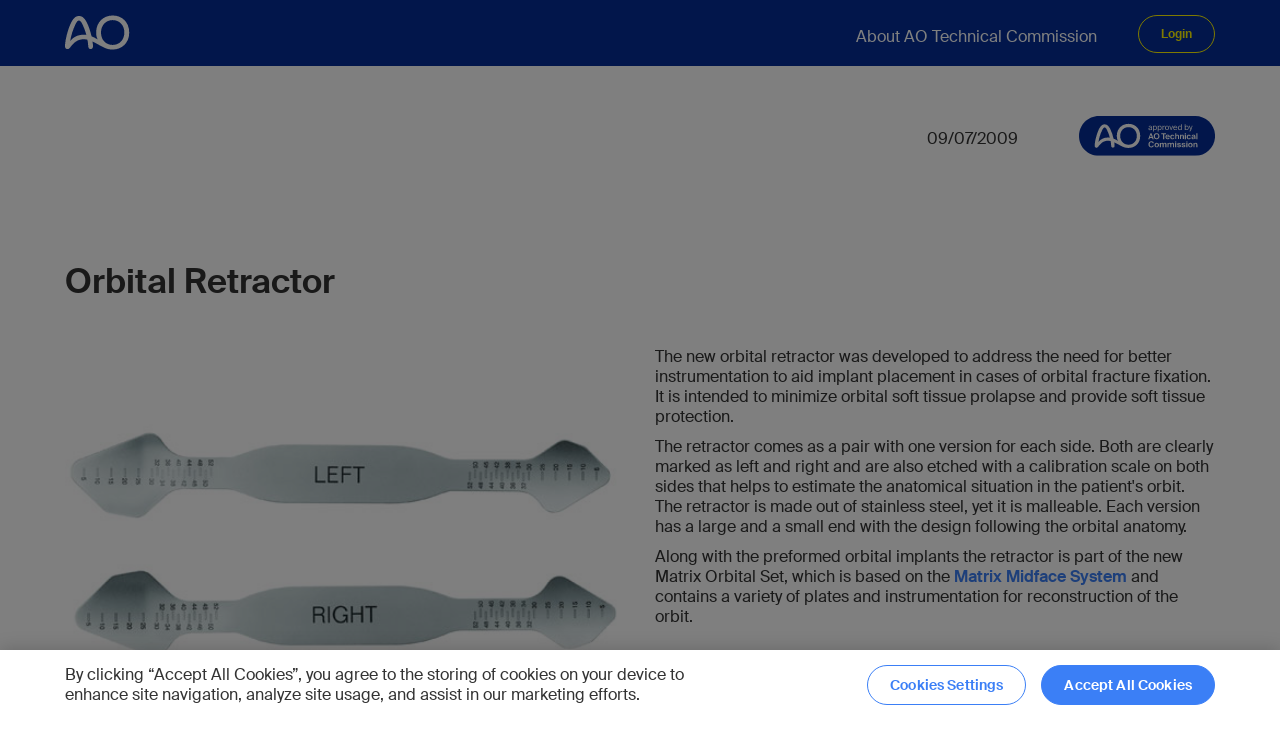

--- FILE ---
content_type: text/html; charset=utf-8
request_url: https://www.aofoundation.org/approved/ApprovedSolutionsFolder/2009/orbital-retractor
body_size: 18499
content:



<!DOCTYPE html>
<!--[if lt IE 7]>      <html class="no-js lt-ie9 lt-ie8 lt-ie7"> <![endif]-->
<!--[if IE 7]>         <html class="no-js lt-ie9 lt-ie8"> <![endif]-->
<!--[if IE 8]>         <html class="no-js lt-ie9"> <![endif]-->
<!--[if gt IE 8]><!-->
<html class="no-js" lang="en">
<!--<![endif]-->
<head>
<link href="https://media.aofoundation.org/aona/-/media/base-themes/core-libraries/styles/optimized-min.css?rev=48c0ea15e1ff402fb730f847fa4b8107&t=20211008T131944Z&hash=71D48F12988BD6B360EF41A6DB78ACC6" rel="stylesheet"><link href="https://media.aofoundation.org/aona/-/media/base-themes/main-theme/styles/optimized-min.css?rev=74dc725b43f3467294a6e7bce957b989&t=20220419T085323Z&hash=F118DB192BFC9A01083576A40D9437E1" rel="stylesheet"><link href="https://media.aofoundation.org/aona/-/media/themes/aocd/bootstrapgrid/styles/pre-optimized-min.css?rev=079bbc1acbc34ba6ae95173c8b709fe8&t=20220413T071610Z&hash=A6BF922B51BA9D746F808421E5DE7578" rel="stylesheet"><link href="https://media.aofoundation.org/aona/-/media/themes/aocd/clinicaldivision/styles/pre-optimized-min.css?rev=5d86bc5c3eac451f920e61d782e1ab9a&t=20251127T103318Z&hash=715E78F8EA1712279A7414CBAF171194" rel="stylesheet">

    
    



<title>Orbital Retractor</title>

<script type="text/javascript">
// Define dataLayer and the gtag function.
window.dataLayer = window.dataLayer || [];
function gtag(){dataLayer.push(arguments);}

// Set default consent to 'denied' as a placeholder
// Determine actual values based on your own requirements
gtag('consent', 'default', {
  'ad_storage': 'denied',
  'ad_user_data': 'denied',
  'ad_personalization': 'denied',
  'analytics_storage': 'denied',
  'wait_for_update': 1000
});
</script>
<!-- Google Tag Manager -->

<script>(function(w,d,s,l,i){w[l]=w[l]||[];w[l].push(

{'gtm.start': new Date().getTime(),event:'gtm.js'}
);var f=d.getElementsByTagName(s)[0],

j=d.createElement(s),dl=l!='dataLayer'?'&l='+l:'';j.async=true;j.src=

'https://www.googletagmanager.com/gtm.js?id='+i+dl;f.parentNode.insertBefore(j,f);

})(window,document,'script','dataLayer','GTM-M3MCMCM');</script>

<!-- End Google Tag Manager -->

<link rel="stylesheet" href="https://fonts.googleapis.com/css?family=Open+Sans:300,400,600,700%7CDroid+Serif:400,700" media="all">







<script type="text/javascript">
document.addEventListener("DOMContentLoaded", function(event) {
const attributeValue = 'noreferrer'; // Replace with your desired value
const anchortags = document.querySelectorAll(`a[rel*="${attributeValue}"]`);

anchortags.forEach(function(tag) {
	var hrefValue = tag.href;
	var relValue = tag.rel;
		
	if(hrefValue.toLowerCase().indexOf("aofoundation.org")>-1 && relValue) {
		relValue = relValue.replace('noreferrer','');
		if(relValue)
		  relValue = relValue.trim();
		tag.rel = relValue;
		
	}
    
});
});
</script>

<!-- CookiePro Cookies Consent Notice start for aofoundation.org -->

<script src="https://cookie-cdn.cookiepro.com/scripttemplates/otSDKStub.js" data-document-language="true" type="text/javascript" charset="UTF-8" data-domain-script="37c72042-2a92-44ca-817f-e622f119d3c5" ></script>                                                                                                                                                                                                                             
<script type="text/javascript">
function OptanonWrapper() {
   // callback onLoad and onConsent change
   window.dataLayer = window.dataLayer || [];
   window.dataLayer.push({
      event: 'OneTrustGroupsUpdated',
   });  
}
</script>

<script type="text/plain" class="optanon-category-C0002">
    
	// Function to set a cookie
	function setCookie(name, value, days) {
		const d = new Date();
		d.setTime(d.getTime() + (days*24*60*60*1000));
		const expires = "expires="+ d.toUTCString();
		document.cookie = name + "=" + value + ";" + expires + ";path=/";
	}
 
	// Function to get a cookie by name
	function getCookie(name) {
		const cname = name + "=";
		const decodedCookie = decodeURIComponent(document.cookie);
		const ca = decodedCookie.split(';');
		for(let i = 0; i < ca.length; i++) {
			let c = ca[i];
			while (c.charAt(0) === ' ') {
				c = c.substring(1);
			}
			if (c.indexOf(cname) === 0) {
				return c.substring(cname.length, c.length);
			}
		}
		return "";
	}
	
		var virtualFolder = document.querySelectorAll('.component.homepage-logo.col-12>.component-content>a')[0].getAttribute("href");
		var virtualFolderCookie = getCookie("SC_VIRTUAL_FOLDER");

		if(document.cookie.indexOf('SC_TRACKING_CONSENT') == -1 || document.cookie.indexOf('SC_VIRTUAL_FOLDER') == -1 || (virtualFolderCookie!=virtualFolder))
		{
			var siteName = "";

			if(virtualFolder.length<=3)
			{
				virtualFolder = "";
			}

			setCookie('SC_ANALYTICS_GLOBAL_COOKIE',"",-1);
			setCookie('SC_TRACKING_CONSENT',"",-1);		
			setCookie('SC_VIRTUAL_FOLDER',virtualFolder,365);

            fetch(`${virtualFolder}/api/trackingconsent/giveconsent`)
			.then(response => {
			if (response.ok && virtualFolder == '/trauma') {
				window.location.reload();
			}
		        });			
		}
	
	
</script>

<!-- CookiePro Cookies Consent Notice end for aofoundation.org -->

    <meta name="viewport" content="width=device-width, initial-scale=1" />


<meta name="robots" content="index, follow" />

<link rel="canonical" href="https://www.aofoundation.org/approved/approvedsolutionsfolder/2009/orbital-retractor" />
    <link href="/approved/-/media/project/aocd/shared/logos/ao_favicon_small.ico?rev=e61d0bccbdb44b04bf7fe4bfa44eafec" rel="shortcut icon" />








<meta property="twitter:title"  content="Orbital Retractor"><meta property="twitter:card"  content="summary_large_image">



<meta property="og:description"  content="The new orbital retractor was developed to address the need for better instrumentation to aid implant placement in cases of orbital fracture fixation. It is intended to minimize orbital soft tissue prolapse and provide soft tissue protection.   The retractor comes as a pair with one version for each side. Both are clearly marked as left and right and are also etched with a calibration scale on both sides that helps to estimate the anatomical situation in the patient's orbit. The retractor is made out of stainless steel, yet it is malleable. Each version has a large and a small end with the design following the orbital anatomy.   Along with the preformed orbital implants the retractor is part of the new Matrix Orbital Set, which is based on the  Matrix Midface System and contains a variety of plates and instrumentation for reconstruction of the orbit."><meta property="og:image"  content="https://www.aofoundation.org/approved/-/media/project/aocd/migrated-images/aoas/_img/inn/aps/2009/thumb/orbitalretractor_th.jpg?rev=ebf61de1704b47d98c5484d5e365fff7"><meta property="og:title"  content="Orbital Retractor"><meta property="og:url"  content="https://www.aofoundation.org/approved/approvedsolutionsfolder/2009/orbital-retractor">
</head>
<body class="default-device bodyclass">
    



<!-- Google Tag Manager (noscript) -->

<noscript><iframe src="https://www.googletagmanager.com/ns.html?id=GTM-M3MCMCM"

height="0" width="0" style="display:none;visibility:hidden"></iframe></noscript>

<!-- End Google Tag Manager (noscript) -->




    
<!-- #wrapper -->
<div id="wrapper">
    <!-- #header -->
    <header>
        <div id="header" class="">
            


<div class="component container blue-background col-12">

  <div class="component-content" data-label="" data-button-label="">



<div class="component row-splitter">
        <div class="">
            <div >
                
<div class="row component column-splitter">
        <div class="col-2">
            
<div class="component homepage-logo col-12">
  <div class="component-content">

    <a href='/approved' title='Orbital Retractor'><img src="https://media.aofoundation.org/approved/-/media/project/aocd/shared/logos/ao.svg?iar=0&amp;rev=1fe456acee8e452eb31a761ca3e985d0" alt="AO Foundation logo" data-variantitemid="{B13AFEAA-E2F8-4776-BB42-31C32ED92554}" data-variantfieldname="Image" /></a>

  </div>
</div>

<div class="component image file-type-icon-media-link col-12">
    <div class="component-content">
<img src="https://media.aofoundation.org/approved/-/media/project/aocd/shared/logos/ao_logos_178x68px_190823_01_blue.svg?h=68&amp;iar=0&amp;w=178&amp;rev=f0a8133a1f6a4cb0813d1bcde8cbbcbd" alt="AO Foundation blue logo" width="178" height="68" data-variantitemid="{CD516AD8-D169-458E-8747-516CB9951BA3}" data-variantfieldname="Image" />    </div>
</div>

        </div>
        <div class="col-12 col-xl-9">
            
    <div class="component navigation navigation-title col-12">
        <div class="component-content">
            <nav>

<ul class="clearfix">
        <li class=" level1 item0 odd first last rel-level1">
<div class="navigation-title field-navigationtitle"><a title="About AO Technical Commission" href="/approved/About-AO-Technical-Commission">About AO Technical Commission</a></div>        </li>
</ul>
            </nav>
        </div>
    </div>

        </div>
        <div class="col-12">
            
<div class="component login-link col-12">
  <div class="component-content">
<form action="/identity/externallogin?authenticationType=AOPingFederate&amp;ReturnUrl=%2fidentity%2fexternallogincallback%3fReturnUrl%3d%252fapproved%252fApprovedSolutionsFolder%252f2009%252forbital-retractor%26sc_site%3daoapproved%26authenticationSource%3dDefault&amp;sc_site=aoapproved" method="post">      <button type="submit">Login</button>
</form>  </div>
</div>
        </div>
</div>
            </div>
        </div>
        <div class="">
            <div >
                <div>
    <script type="module" src="https://static.cloud.coveo.com/atomic/v2/atomic.esm.js"></script>
    <script type="module" src="/js/main.js"></script>
    <atomic-search-interface id="standaloneSearchBox">
      <atomic-search-box class="search-box" redirection-url="/approved/search-results#sortCriteria=@solutiondate descending" data-search-page-id="ffc5a059-1d4c-4a41-83ae-d6dbd2e56bfc">
        <atomic-search-box-query-suggestions max-without-query="5" max-with-query="5"></atomic-search-box-query-suggestions>
      </atomic-search-box>
    </atomic-search-interface>
</div>

<style>
  :root {
    /* Primary colors */
    --atomic-primary: #1372ec;
    --atomic-primary-light: #399ffe;
    --atomic-primary-dark: #1a50ad;
    --atomic-on-primary: #ffffff;
    --atomic-ring-primary: rgba(19, 114, 236, 0.5);
    /* Neutral colors */
    --atomic-neutral-dark: #626971;
    --atomic-neutral: #e5e8e8;
    --atomic-neutral-light: #f6f7f9;
    /* Semantic colors */
    --atomic-background: #ffffff;
    --atomic-on-background: #282829;
    --atomic-success: #12a244;
    --atomic-error: #ce3f00;
    --atomic-visited: #752e9c;
    /* Custom colors */
    --custom-black: #000000;
    /* Border radius */
    --atomic-border-radius: 4px;
    --atomic-border-radius-md: 8px;
    --atomic-border-radius-lg: 12px;
    --atomic-border-radius-xl: 16px;
    /* Text size */
    --atomic-text-base: 14px;
    --atomic-text-sm: 12px;
    --atomic-text-lg: 16px;
    --atomic-text-xl: 18px;
    --atomic-text-2xl: 24px;
    --atomic-line-height-ratio: 1.5;
    /* Layout */
    /* --atomic-layout-spacing-x: 1.5rem;
        --atomic-layout-spacing-y: 1rem; */
    /* Fonts */
    --atomic-font-family-primary: 'Suisse Intl',sans-serif;
    --atomic-font-family-secondary: "Lato", "Helvetica Neue", Helvetica, Arial, sans-serif, sans-serif;
    --atomic-font-bold: 700;
  }

  /* Searchbox */
  #coveo-atomic-search-box atomic-search-layout.header-search-layout {
    display: block;
    margin-top: 30px;
  }

  .search-box {
    height: 39px;
    margin-top: 30px;
    padding-left: 20px;
    position: relative;
    left: -6px;
  }

    .search-box::part(wrapper) {
      border-radius: 10px;
      box-shadow: none;
      border-color: var(--atomic-neutral);
    }

    .search-box::part(input) {
      padding: 0 15px 0 15px;
      font-family: Arial,sans-serif;
    }

    .search-box::part(submit-button) {
      width: 52px;
      /* border-top-right-radius: 10px;
      border-bottom-right-radius: 10px;*/
      background: url('https://media.aofoundation.org/-/media/themes/aocd/clinicaldivision/images/icons/icon-search.svg') no-repeat 50% 50% #3b7ff6;
    }

    .search-box::part(submit-icon) {
      display: none;
    }

    .search-box::part(suggestions-wrapper) {
      border-radius: 0;
      border: thin solid #7e8c9a;
    }

    .search-box::part(recent-query-icon) {
      display: none;
    }

    .search-box::part(suggestion-divider) {
      display: none;
    }

    .search-box::part(suggestion) {
      /* padding: 24px 12px;*/
      font-size: 16px;
      font-weight: 700;
      font-family: arial, sans-serif;
      color: var(--custom-black);
      border-top: 1px solid #fafafa;
    }

    .search-box::part(recent-query-text) {
      font-size: 16px;
      font-weight: 700;
      font-family: arial, sans-serif;
      color: var(--custom-black);
    }

  .layout-section[section="main"] {
    padding: 0 15px;
  }

  /*layout-section-status, query-summary, refine-toggle, and atomic-breadbox */
  atomic-search-layout .layout-section[section='status'] {
    display: flex;
    flex-direction: column;
    align-items: flex-start;
  }

  /*@media only screen and (min-width:1024px){
      atomic-search-layout .layout-section[section='status']>* {
        display: none;
    }
  }*/

  atomic-search-layout .layout-section .query-summary {
    margin-bottom: 20px;
    order: 1;
    align-self: flex-start;
  }

  .query-summary::part(container) {
    font-size: 16px;
    line-height: 1.25;
    line-height: 1.5;
    font-weight: 700;
  }

  atomic-search-layout .layout-section .refine-toggle {
    display: inline-block;
    margin-bottom: 40px;
    order: 2;
  }

  atomic-search-layout .layout-section .breadbox {
    margin-bottom: 15px;
  }

  .breadbox {
    width: 100%;
    order: 3;
    padding: 0 0 10px;
    flex-wrap: wrap;
    border-bottom: solid 1px #3b7ff6;
    min-height: 40px;
  }

    .breadbox::part(label) {
      padding: 10px 8px 10px 0;
    }

    .breadbox::part(breadcrumb-button) {
      padding: 8px 12px;
    }
    /*
  .breadbox::part(show-less)::after{
    content: "Show less"
  }*/

    .breadbox::part(show-more) {
      padding: 8px;
    }

    .breadbox::part(show-less) {
      padding: 8px;
    }

    .breadbox::part(breadcrumb-label) {
      margin-right: 8px;
    }

    .breadbox::part(clear) {
      color: #3b7ff6;
      font-weight: 400;
      padding: 8px;
    }

  .refine-toggle::part(button) {
    font-family: var(--atomic-font-family-secondary);
    background-color: #edf0f6;
    border: none;
    font-size: 16px;
    font-weight: 700;
    color: #3b7ff6;
    padding: 12px 70px 12px 30px;
    border-radius: 10px;
    position: relative;
    cursor: pointer;
  }

    .refine-toggle::part(button)::after {
      content: '';
      width: 25px;
      height: 25px;
      position: absolute;
      right: 20px;
      background-image: url(https://media.aofoundation.org/-/media/themes/aocd/clinicaldivision/images/feather_filter.svg);
      background-size: cover;
    }

  /* Facets modal */
  atomic-refine-modal::part(filter-section) {
    display: none;
  }

  atomic-refine-modal::part(header-ruler) {
    display: none;
  }

  atomic-refine-modal::part(body) {
    min-width: 100%;
  }

  atomic-refine-modal::part(header) {
    max-width: none;
  }

  atomic-refine-modal::part(title) {
    display: none;
  }

  atomic-refine-modal::part(close-icon) {
    display: none;
  }

  atomic-refine-modal::part(close-button) {
    position: relative;
  }

    atomic-refine-modal::part(close-button)::after {
      content: "Back";
      background: 0 0;
      border: none;
      color: #3b7ff6;
      font-weight: 700;
      position: relative;
      padding-left: 20px;
    }

    atomic-refine-modal::part(close-button)::before {
      content: "";
      position: absolute;
      left: 3px;
      top: 0;
      bottom: 0;
      margin: auto;
      width: 10px;
      height: 10px;
      border-bottom: 2px solid #3b7ff6;
      border-left: 2px solid #3b7ff6;
      -webkit-transform: rotate(45deg);
      transform: rotate(45deg);
    }
  /* Facets */
  .page-intro-title {
    margin: 5px 0;
    font-weight: 600;
  }

  .coveo-facet-column {
    padding: 0 15px;
  }

  .coveo-facet {
    margin-bottom: 30px !important;
    border-bottom: solid 1px #042d98;
    padding: 0;
    border-radius: 2px;
  }

  @media screen and (min-width:300px) and (max-width:1023px) {
    .coveo-facet {
      border-bottom: solid 1px #042d98;
      padding: 0;
      border-radius: 2px;
      margin-bottom: 0px !important;
    }
  }

  .coveo-facet::part(input-apply-button) {
    margin: 29.5px 0 16px 0;
  }

  .coveo-facet::part(facet) {
    border: 0;
    padding: 0;
  }

  .coveo-facet::part(label-button) {
    font-size: 16px;
    line-height: 1.25;
    font-weight: 700;
    color: #042d98;
    padding: 0 0 20px;
    display: inline-flex;
    width: calc(100% - 15px);
  }

  .coveo-facet::part(clear-button) {
    /*display: inline-flex;
    width: 15px;
    justify-content: flex-end;
    height: 20px;
    padding: 0;*/
    position: relative;
    top: -8px;
    left: -8px;
    font-size: 14px
  }

  /*  .coveo-facet::part(clear-button)::after {
    content: url("data:image/svg+xml,%3Csvg focusable='false' color='%233b7ff6' enable-background='new 0 0 13 13' viewBox='0 0 13 13' xmlns='http://www.w3.org/2000/svg' role='img' aria-label='Clear' class='coveo-facet-header-eraser-svg'%3E%3Ctitle%3EClear%3C/title%3E%3Cg fill='currentColor'%3E%3Cpath d='m7.881 6.501 4.834-4.834c.38-.38.38-1.001 0-1.381s-1.001-.38-1.381 0l-4.834 4.834-4.834-4.835c-.38-.38-1.001-.38-1.381 0s-.38 1.001 0 1.381l4.834 4.834-4.834 4.834c-.38.38-.38 1.001 0 1.381s1.001.38 1.381 0l4.834-4.834 4.834 4.834c.38.38 1.001.38 1.381 0s .38-1.001 0-1.381z'%3E%3C/path%3E%3C/g%3E%3C/svg%3E");
    width: 15px;
  }*/

  .coveo-facet::part(clear-button-icon) {
    /*display: none;*/
    width: 18px;
    height: 10px;
  }

  .coveo-facet::part(values) {
    margin: 0;
    padding-bottom: 23px;
  }

  .coveo-facet::part(search-clear-button) {
    height: 38.4px;
    position: relative;
    top: 22px;
  }

  .coveo-facet::part(search-wrapper), .coveo-facet::part(search-input) {
    height: 38.4px;
    position: relative;
    /*top: 22px;*/
  }

  .coveo-facet::part(search-icon) {
    display: none;
  }

  .coveo-facet::part(search-wrapper) {
    margin-bottom: 12px;
  }

  .coveo-facet::part(value-checkbox-label) {
    padding: 0 20px 0 34px;
    height: 34px;
  }

  /* .coveo-facet::part(label-button-icon) {
    display: none;
  } */

  .coveo-facet::part(value-checkbox) {
    width: 24px;
    height: 24px;
    border: 1px solid #3b7ff6;
    border-radius: 5px;
    left: 0;
  }

    .coveo-facet::part(value-checkbox)::after {
      content: '';
      height: 100%;
      width: 100%;
      background-color: #fff;
      position: absolute;
      border-radius: 4px;
    }

  .coveo-facet::part(value-checkbox-checked)::before {
    content: '';
    background-image: url("data:image/svg+xml;charset=UTF-8,%3csvg xmlns:xlink='http://www.w3.org/1999/xlink' focusable='false' enable-background='new 0 0 11 11' viewBox='0 0 11 11' xmlns='http://www.w3.org/2000/svg' role='img' aria-label='Exclusion' class='coveo-facet-value-checkbox-svg' width='11' height='11' %3e%3ctitle%3eExclusion%3c/title%3e%3cg class='coveo-more-svg' fill='none'%3e%3cpath d='m10.083 4.583h-3.666v-3.666c0-.524-.393-.917-.917-.917s-.917.393-.917.917v3.667h-3.666c-.524-.001-.917.392-.917.916s.393.917.917.917h3.667v3.667c-.001.523.392.916.916.916s.917-.393.917-.917v-3.666h3.667c.523 0 .916-.393.916-.917-.001-.524-.394-.917-.917-.917z' fill='none'%3e%3c/path%3e%3c/g%3e%3cg class='coveo-line-svg' fill='none'%3e%3cpath d='m10 6.5h-9c-.552 0-1-.448-1-1 0-.552.448-1 1-1h9c .552 0 1 .448 1 1 0 .552-.448 1-1 1z' fill='none'%3e%3c/path%3e%3c/g%3e%3cg class='coveo-exclusion-svg' fill='none'%3e%3cpath d='m9.233 7.989-2.489-2.489 2.489-2.489c.356-.356.356-.889 0-1.244-.356-.356-.889-.356-1.244 0l-2.489 2.489-2.489-2.489c-.356-.356-.889-.356-1.244 0-.356.356-.356.889 0 1.244l2.489 2.489-2.489 2.489c-.356.356-.356.889 0 1.244.356.356.889.356 1.244 0l2.489-2.489 2.489 2.489c.356.356.889.356 1.244 0 .356-.355.356-.889 0-1.244z' fill='none'%3e%3c/path%3e%3c/g%3e%3cg class='coveo-hook-svg' fill='%233B7FF6'%3e%3cpath d='m10.252 2.213c-.155-.142-.354-.211-.573-.213-.215.005-.414.091-.561.24l-4.873 4.932-2.39-2.19c-.154-.144-.385-.214-.57-.214-.214.004-.415.09-.563.24-.148.147-.227.343-.222.549.005.207.093.4.249.542l2.905 2.662c.168.154.388.239.618.239h.022.003c.237-.007.457-.101.618-.266l5.362-5.428c.148-.148.228-.344.223-.551s-.093-.399-.248-.542z' fill='%233B7FF6'%3e%3c/path%3e%3c/g%3e%3c/svg%3e");
    background-position: center;
    background-size: contain;
    background-repeat: no-repeat;
    position: absolute;
    z-index: 1;
    width: 20px;
    height: 15px;
    top: 2px;
  }

  .coveo-facet::part(value-label) {
    font-size: 16px;
    line-height: 1.25;
    color: #000;
  }

  .coveo-facet::part(value-count) {
    font-size: 14px;
    line-height: 1.25;
    color: #313a45;
    margin-left: auto;
    margin-right: 5px;
    opacity: 0.5;
  }

  .coveo-facet::part(show-more), .coveo-facet::part(show-less) {
    justify-content: center;
    align-items: center;
    height: 30px;
    margin: 6.5px 0 16px;
    width: 100%;
    background: #f7f8f9;
  }

  /* .coveo-facet::part(show-more)::after {
    content: url("data:image/svg+xml,%3Csvg color='%233b7ff6' focusable='false' enable-background='new 0 0 10 6' viewBox='0 0 10 6' xmlns='http://www.w3.org/2000/svg' role='img' aria-label='Arrow Down' class='coveo-facet-more-icon-svg'%3E%3Ctitle%3EArrow Down%3C/title%3E%3Cg fill='currentColor'%3E%3Cpath d='m5 5.932c-.222 0-.443-.084-.612-.253l-4.134-4.134c-.338-.338-.338-.886 0-1.224s.886-.338 1.224 0l3.522 3.521 3.523-3.521c.336-.338.886-.338 1.224 0s .337.886-.001 1.224l-4.135 4.134c-.168.169-.39.253-.611.253z'%3E%3C/path%3E%3C/g%3E%3C/svg%3E");
    width: 10px;
  } */

  /* .coveo-facet::part(show-less)::after {
    content: url("data:image/svg+xml,%3Csvg color='%233b7ff6' focusable='false' enable-background='new 0 0 10 6' viewBox='0 0 10 6' xmlns='http://www.w3.org/2000/svg' role='img' aria-label='Arrow Up' class='coveo-facet-less-icon-svg'%3E%3Ctitle%3EArrow Up%3C/title%3E%3Cg fill='currentColor'%3E%3Cpath d='m5 .068c.222 0 .443.084.612.253l4.134 4.134c.338.338.338.886 0 1.224s-.886.338-1.224 0l-3.522-3.521-3.523 3.521c-.336.338-.886.338-1.224 0s-.337-.886.001-1.224l4.134-4.134c.168-.169.39-.253.612-.253z'%3E%3C/path%3E%3C/g%3E%3C/svg%3E");
    width: 10px;
  }*/

  /* .coveo-facet::part(show-more-less-icon) {
    display: none;
  }*/

  .coveo-timeframe-facet::part(value-label) {
    font-size: 14px !important;
  }

  /* Results */
  .result-list::part(result-list) {
    display: flex;
  }

    .result-list::part(result-list)::after {
      display: block;
      position: relative;
      top: 15px;
      content: '';
      height: 1px;
      background-color: var(--atomic-neutral);
    }

  atomic-result-link a:visited, atomic-result-link a:active {
    color: #042d98 !important;
    outline: 0;
    text-decoration: none;
  }

  /* Pagination */
  atomic-layout-section[section='pagination'] {
    margin: 100px 0 20px;
    float: right;
  }

  atomic-icon {
    width: 2.5rem !important;
    display: inline-block;
    fill: currentColor;
    aspect-ratio: 1 / 1;
    height: auto;
  }

  .pager::part(previous-button), .pager::part(next-button) {
    background-color: transparent;
    border: none;
    outline: none;
  }

  .pager::part(page-button) {
    margin: 0px 6px;
    color: #3b7ff6;
    font-size: 14px;
    font-weight: 700;
    cursor: pointer;
    border: none;
    outline: none;
  }

    .pager::part(active-page-button), .pager::part(page-button):hover {
      text-decoration: underline;
    }

  .pager::part(previous-button-icon) {
    Width: 2.5rem;
  }

  .pager::part(next-button-icon) {
    Width: 2.5rem;
  }
  @media only screen and (min-width:1024px) {
    atomic-refine-modal {
      display: none;
    }
  }

  atomic-refine-modal::part(container) {
    top: 135px;
  }
  @media only screen and (max-width:1024px) {
    .sort-by_web {
      display: none;
    }
  }
  atomic-refine-modal::part(select-wrapper) {
    top: -10px;
    display: none;
  }
  atomic-refine-modal::part(section-title section-sort-title) {
    display: none;
  }
</style>
<script>
  document.addEventListener("DOMContentLoaded", function () {
    setTimeout(() => {
      const currentURL = window.location.href;
      if (currentURL.includes('/approved/search-results')) {
        const atomicRefineModal = document.querySelector('atomic-refine-modal');
        const sortBy = atomicRefineModal?.shadowRoot.querySelector('[part="select-wrapper"]');
        const sortByText = atomicRefineModal?.shadowRoot.querySelector('[part="section-title section-sort-title"]');
        sortBy.setAttribute('style', 'display:block !important');
        sortByText.setAttribute('style', 'display:block !important');
      }
    }, 2000);
  });
</script>
            </div>
        </div>
</div>  </div>
</div>

        </div>
    </header>
    <!-- /#header -->
    <!-- #content -->
    <main>
        <div id="content" class="">
            


<div class="component container col-12" id="back-to-search">

  <div class="component-content" data-label="" data-button-label="">


<div class="component container clean-background col-12">

  <div class="component-content" data-label="" data-button-label="">



<div class="component row-splitter">
        <div class="">
            <div >
                
<div class="component plain-html col-6 col-lg-4">
    <div class="component-content">
<div class="component link-button back-to-search ">
												<div class="component-content">
													<div class="field-link">
														<a href="/#">Back to search</a>
													</div>
												</div>
											</div>    </div>
</div>
<div class="component publication-date-component col-6 col-lg-4 offset-lg-2">
  <div class="component-content">
  </div>
<div class="publication-date" data-set='09/07/2009 00:00'></div></div>
<div class="component image-from-list col-6 col-lg-2">
    <div class="component-content">
        <img src="https://media.aofoundation.org/approved/-/media/project/aocd/migrated-images/aoas/logos/ao_tc_approved_stamp_blue_rgb.svg?rev=e4a7a0101e3a485e92c4bea5894396c9" alt="Approved by AO Technical Commission">

    </div>
</div>
            </div>
        </div>
</div>  </div>
</div>
  </div>
</div>



<div class="component container clean-background col-12" id="approved-solutions-content">

  <div class="component-content" data-label="" data-button-label="">


<div class="component container col-12">

  <div class="component-content" data-label="" data-button-label="">



<div class="component title">
    <div class="component-content">
<h2 class="approved-solutions-title field-title">Orbital Retractor</h2>    </div>
</div>
<div class="component container clean-background col-12">

  <div class="component-content" data-label="" data-button-label="">



<div class="component row-splitter">
        <div class="">
            <div >
                
<div class="component container col-12 col-sm-12 col-md-6">

  <div class="component-content" data-label="" data-button-label="">



<div class="component image file-type-icon-media-link col-12 col-sm-12 col-md-12">
    <div class="component-content">
<img src="https://media.aofoundation.org/approved/-/media/project/aocd/migrated-images/aoas/_img/inn/aps/2009/slides/orbitalretractor_2.jpg?h=384&amp;iar=0&amp;w=512&amp;rev=f854170ea7ed4b61bb7cc877cc8f5545" alt="" width="512" height="384" title="OrbitalRetractor_2" data-variantitemid="{E49FF7BC-3835-4E66-82D5-57AFEC870271}" data-variantfieldname="Image" />    </div>
</div>
  </div>
</div>



    <div class="component rich-text col-12 col-sm-12 col-md-6">
        <div class="component-content">
<p>The new orbital retractor was developed to address the need for better instrumentation to aid implant placement in cases of orbital fracture fixation. It is intended to minimize orbital soft tissue prolapse and provide soft tissue protection.</p>
<p>The retractor comes as a pair with one version for each side. Both are clearly marked as left and right and are also etched with a calibration scale on both sides that helps to estimate the anatomical situation in the patient's orbit. The retractor is made out of stainless steel, yet it is malleable. Each version has a large and a small end with the design following the orbital anatomy.</p>
<p>Along with the preformed orbital implants the retractor is part of the new Matrix Orbital Set, which is based on the <a href="/approved/approvedsolutionsfolder/2008/matrix-midface-system" target="_blank"> Matrix Midface System</a>&nbsp;and contains a variety of plates and instrumentation for reconstruction of the orbit.</p>        </div>
    </div>

            </div>
        </div>
</div>  </div>
</div>




<div class="component col-12 tabs-component" class="component tabs-with-placeholder-component">
    <div class="nav-wrapper">
        <span class="nav-prev-btn">Prev</span>
        <ul class="nav-container">
                <li class="nav-item">Details</li>
                <li class="nav-item">Clinical Cases</li>
                <li class="nav-item">Disclaimer</li>
        </ul>
        <span class="nav-next-btn">Next</span>
    </div>

    <div class="component-content">
            <div class="tabs-item">

                
<div class="component container clean-background col-12">

  <div class="component-content" data-label="" data-button-label="">



<div class="component row-splitter">
        <div class="">
            <div >
                


    <div class="component rich-text col-12 col-sm-12 col-md-6">
        <div class="component-content">
<p>Matrix Orbital System</p>        </div>
    </div>

<div class="component container col-12 col-sm-12 col-md-6">

  <div class="component-content" data-label="" data-button-label="">



<div class="component image file-type-icon-media-link col-12 col-sm-12 col-md-12">
    <div class="component-content">
<img src="https://media.aofoundation.org/approved/-/media/project/aocd/migrated-images/aoas/_img/inn/aps/2009/slides/orbitalretractor_1.jpg?h=384&amp;iar=0&amp;w=512&amp;rev=6f5284068bf740cf836cf3aeebc23ae8" alt="" width="512" height="384" title="OrbitalRetractor_1" data-variantitemid="{062AB1F8-D935-4A59-8DB5-71ED4795BFC8}" data-variantfieldname="Image" />    </div>
</div>
  </div>
</div>

            </div>
        </div>
</div>  </div>
</div>
 
            </div>
            <div class="tabs-item">

                
<div class="component container clean-background col-12">

  <div class="component-content" data-label="" data-button-label="">



<div class="component row-splitter">
        <div class="">
            <div >
                


    <div class="component rich-text col-12 col-sm-12 col-md-6">
        <div class="component-content">
<p>Intra-operative use of the retractor</p>        </div>
    </div>

<div class="component container col-12 col-sm-12 col-md-6">

  <div class="component-content" data-label="" data-button-label="">



<div class="component image file-type-icon-media-link col-12 col-sm-12 col-md-12">
    <div class="component-content">
<img src="https://media.aofoundation.org/approved/-/media/project/aocd/migrated-images/aoas/_img/inn/aps/2009/slides/orbitalretractor_3.jpg?h=384&amp;iar=0&amp;w=512&amp;rev=c6e4fade74f94e2aac73fd7147bb32fa" alt="" width="512" height="384" title="OrbitalRetractor_3" data-variantitemid="{49F300C8-3FBC-4ED7-8386-C0B9B4FB0464}" data-variantfieldname="Image" />    </div>
</div>
  </div>
</div>

            </div>
        </div>
</div>  </div>
</div>
 
            </div>
            <div class="tabs-item">

                
<div class="component container clean-background col-12">

  <div class="component-content" data-label="" data-button-label="">




    <div class="component rich-text">
        <div class="component-content">
<h4 style="text-align: justify;"><span style="text-align: justify; color: #222222;"><strong>Hazards and labeling</strong></span></h4>
<p style="text-align: justify;">
<span style="background-color: #ffffff; text-align: justify; color: #222222;">Due to varying countries’ legal and regulatory approval requirements, consult the appropriate local product labeling for approved intended use of the products described on this website. All devices on this website are approved by the AO Technical Commission. For logistical reasons, these devices may not be available in all countries worldwide at the date of publication.</span>&nbsp;</p>
<br>
<h4 style="text-align: justify;"><strong>Legal restrictions</strong></h4>
<p style="text-align: justify;">This work was produced by AO Foundation, Switzerland. All rights reserved by AO Foundation. This publication, including all parts thereof, is legally protected by copyright. </p>
<p style="text-align: justify;">Any use, exploitation or commercialization outside the narrow limits set forth by copyright legislation and the restrictions on use laid out below, without the publisher‘s consent, is illegal and liable to prosecution. This applies in particular to photostat reproduction, copying, scanning or duplication of any kind, translation, preparation of microfilms, electronic data processing, and storage such as making this publication available on Intranet or Internet. </p>
<p style="text-align: justify;">Some of the products, names, instruments, treatments, logos, designs, etc referred to in this publication are also protected by patents, trademarks or by other intellectual property protection laws (eg, “AO” and the AO logo are subject to trademark applications/registrations) even though specific reference to this fact is not always made in the text. Therefore, the appearance of a name, instrument, etc without designation as proprietary is not to be construed as a representation by the publisher that it is in the public domain. </p>
<p style="text-align: justify;">Restrictions on use: The rightful owner of an authorized copy of this work may use it for educational and research purposes only. Single images or illustrations may be copied for research or educational purposes only. The images or illustrations may not be altered in any way and need to carry the following statement of origin “Copyright by AO Foundation, Switzerland”. </p>
<p style="text-align: justify;">Check <span style="text-align: justify;"></span><a href="https://www.aofoundation.org/disclaimer" target="_blank">www.aofoundation.org/disclaimer</a>&nbsp;for more information.</p>
<p style="text-align: justify;">&nbsp;</p>
<p style="text-align: justify;">If you have any comments or questions on the articles or the new devices, please do not hesitate to <a href="mailto:aotc@aofoundationxyz.org?subject=Comment/Question%20on%20AO%20AS" onmouseover="this.href=this.href.replace(/(xyz)*xyz\./g,'.');">contact us</a>.&nbsp;</p>        </div>
    </div>
  </div>
</div>
 
            </div>
    </div>
</div>  </div>
</div>
  </div>
</div>

      <div class="js-recently-viewed-solutions-tracker" data-id="{8352A690-FE21-488A-B78B-6D2B6DA856BB}">
      </div>




<div class="component divider col-12 col-sm-12 col-md-12">
    <div class="component-content">
        <hr />
    </div>
</div>

<div class="component container clean-background col-12">

  <div class="component-content" data-label="" data-button-label="">


<div class="row component column-splitter">
        <div class="col-12 col-lg-3">
            
<div class="row component column-splitter">
        <div class="col-5 col-lg-12">
            

<div class="component image file-type-icon-media-link col-12">
    <div class="component-content">
<img src="https://media.aofoundation.org/approved/-/media/project/aocd/migrated-images/aoas/logos/ao_tc_approved_stamp_blue_rgb.svg?h=40&amp;iar=0&amp;w=136&amp;rev=e4a7a0101e3a485e92c4bea5894396c9" alt="Approved by AO Technical Commission" width="136" height="40" data-variantitemid="{3F346C66-E6F8-42FF-B8B7-53D788FF9222}" data-variantfieldname="Image" />    </div>
</div>

        </div>
        <div class="col-5 col-lg-12 offset-2 offset-lg-0">
            

<div class="component image file-type-icon-media-link col-12">
    <div class="component-content">
<img src="https://media.aofoundation.org/approved/-/media/project/aocd/migrated-images/aoas/logos/ao_approved_stamp_blue_rgb.svg?h=40&amp;iar=0&amp;w=136&amp;rev=ba5366e570184ced9d7e311825262b05" alt="AO approved" width="136" height="40" data-variantitemid="{E15FD2BA-DC4B-40BF-B696-7AAB7FC44527}" data-variantfieldname="Image" />    </div>
</div>

        </div>
</div>
        </div>
        <div class="col-12 col-lg-9">
            


    <div class="component rich-text col-12">
        <div class="component-content">
<p style="text-align: justify;"><span style="background-color: #ffffff; color: #222222;"><strong>&ldquo;approved by AO Technical Commission&rdquo; and &ldquo;approved by AO&rdquo;</strong><br />
The brands and labels &ldquo;approved by AO Technical Commission&rdquo; and &ldquo;approved by AO&rdquo;, particularly "AO" and the AO logo, are AO Foundation's&nbsp;intellectual property and subject to trademark applications and registrations, respectively. The use of these brands and labels is regulated by licensing&nbsp;agreements between AO Foundation and the producers of innovation products&nbsp;obliged to use such labels to declare the products as AO Technical Commission or AO Foundation approved solutions. Any unauthorized or inadequate use of these trademarks may be subject to legal action.</span></p>        </div>
    </div>

        </div>
</div>  </div>
</div>

<div class="component container light-gray-background col-12">

  <div class="component-content" data-label="" data-button-label="">


  <div class="component multiselect-promo col-12">
    <div class="component-content">


      
      
      <div class="row">
            

                  
                  
                  
                  
                  
                  

                  
                  
                  
                  
                  
                  
                
                  
                        <div class="multiselect-promo__wrapper col-12 col-md-6 col-lg">
                  
                        
                              <div class="promo-boxed">
                              <div class="component-content">
                                          
                                          
                                          <div class="field-image">
                                                      
                                                                  <a href="/innovations/downloads">
                                                                  <img src="https://media.aofoundation.org/approved/-/media/project/aocd/aoapproved/pre-footer-promos/promo-2018-2022.png?h=506&amp;iar=0&amp;w=900&amp;rev=0fe06f61d476464593ef6c06f74c5b11" alt="promo 2018-2022" width="900" height="506" />
                                                                  </a>
                                                      
                                                      </div>
                                          
                                          
                                          
                                          
                                          
                                          
                                          
                                          
                                          
                                          
                                          
                                          
                                          
                                                      <h3 class="field-title">AO ITC Innovations Magazine</h3>
                                          
                                          
                                          
                                          
                                          
                                                      <p class="field-description">Find all issues of the AO ITC Innovations Magazine for download here.<br/></p>
                                          
                                          
                                          
                                          
                                          
                                                      <div class="field-link"><a target="_blank" href="/innovations/downloads">Learn more</a></div>
                                          
                                          
                              </div>
                              </div>
                        
                  </div>
                
            

                  
                  
                  
                  
                  
                  

                  
                  
                  
                  
                  
                  
                
                  
                        <div class="multiselect-promo__wrapper col-12 col-md-6 col-lg">
                  
                        
                              <div class="promo-boxed">
                              <div class="component-content">
                                          
                                          
                                          <div class="field-image">
                                                      
                                                                  <a href="https://www.aofoundation.org/what-we-do/innovation-translation/ao-technical-commission/ao-tc-meet-the-experts">
                                                                  <img src="https://media.aofoundation.org/approved/-/media/project/aocd/aoapproved/pre-footer-promos/aodavoscourses2018mw322821-1.jpg?h=506&amp;iar=0&amp;w=900&amp;rev=211716110d1843f28d737ac6001e8c4f" alt="" width="900" height="506" />
                                                                  </a>
                                                      
                                                      </div>
                                          
                                          
                                          
                                          
                                          
                                          
                                          
                                          
                                          
                                          
                                          
                                          
                                          
                                                      <h3 class="field-title">Meet the Experts</h3>
                                          
                                          
                                          
                                          
                                          
                                                      <p class="field-description">Directly learn about AO Approved Solutions from the Experts themselves.</p>
                                          
                                          
                                          
                                          
                                          
                                                      <div class="field-link"><a target="_blank" href="https://www.aofoundation.org/what-we-do/innovation-translation/ao-technical-commission/ao-tc-meet-the-experts">Learn more</a></div>
                                          
                                          
                              </div>
                              </div>
                        
                  </div>
                
            

                  
                  
                  
                  
                  
                  

                  
                  
                  
                  
                  
                  
                
                  
                        <div class="multiselect-promo__wrapper col-12 col-md-6 col-lg">
                  
                        
                              <div class="promo-boxed">
                              <div class="component-content">
                                          
                                          
                                          <div class="field-image">
                                                      
                                                                  <a href="https://www.aofoundation.org/what-we-do/innovation-translation/ao-technical-commission/ao-tc-innovation-awards">
                                                                  <img src="https://media.aofoundation.org/approved/-/media/project/aocd/innovations/innovation-translation/2021_tc_ip_promo_new.jpg?h=506&amp;iar=0&amp;w=900&amp;rev=48c0850c8a1b4e31bdda04037a02317c" alt="InnoPrize promo" width="900" height="506" />
                                                                  </a>
                                                      
                                                      </div>
                                          
                                          
                                          
                                          
                                          
                                          
                                          
                                          
                                          
                                          
                                          
                                          
                                          
                                                      <h3 class="field-title">Innovation Awards</h3>
                                          
                                          
                                          
                                          
                                          
                                                      <p class="field-description">Recognizing outstanding achievements in development and fostering excellence in surgical innovation.</p>
                                          
                                          
                                          
                                          
                                          
                                                      <div class="field-link"><a target="_blank" href="https://www.aofoundation.org/what-we-do/innovation-translation/ao-technical-commission/ao-tc-innovation-awards">Learn more</a></div>
                                          
                                          
                              </div>
                              </div>
                        
                  </div>
                
            
           
      </div>


      
    </div>
  </div>
  </div>
</div>

        </div>
    </main>
    <!-- /#content -->
    <!-- #footer -->
    <footer>
        <div id="footer" class="">
            


<div class="component container dark-blue-background col-12">

  <div class="component-content" data-label="" data-button-label="">



<div class="component row-splitter">
        <div class="">
            <div >
                
<div class="row component column-splitter">
        <div class="col-12 col-md-6 col-lg-3">
            
<div class="component link-list col-12">
  <div class="component-content link-list-without-heading">
    <div>Sections</div>
        <ul>
        <li class="item0 odd first">
<div class="field-link"><a data-variantfieldname="Link" title="About the AO" href="https://www.aofoundation.org/who-we-are/about-ao" data-variantitemid="{86BABBB2-5034-4E60-9F9C-231F403DBA57}">About the AO</a></div>        </li>
        <li class="item1 even">
<div class="field-link"><a data-variantfieldname="Link" title="Who we are" href="https://www.aofoundation.org/who-we-are" data-variantitemid="{5E411A51-094B-447B-A42C-3C2D8F86DF47}">Who we are</a></div>        </li>
        <li class="item2 odd">
<div class="field-link"><a data-variantfieldname="Link" title="What we do" href="https://www.aofoundation.org/what-we-do" data-variantitemid="{3B4E2346-58F2-4169-9DA2-F82DBBEE9953}">What we do</a></div>        </li>
        <li class="item3 even">
<div class="field-link"><a data-variantfieldname="Link" title="Our community" href="https://www.aofoundation.org/our-community" data-variantitemid="{86CC00D5-0316-4BB8-877A-A9431FF1E112}">Our community</a></div>        </li>
        <li class="item4 odd">
<div class="field-link"><a data-variantfieldname="Link" title="Our services and resources" href="https://www.aofoundation.org/our-services-and-resources" data-variantitemid="{D9FA4CC8-245F-4306-86F5-8719E9A56FB1}">Our services and resources</a></div>        </li>
        <li class="item5 even last">
<div class="field-link"><a data-variantfieldname="Link" title="Our courses and events" href="https://www.aofoundation.org/courses-and-events" data-variantitemid="{2DC10447-D0EC-4B66-BC93-C391D3521D4E}">Our courses and events</a></div>        </li>
    </ul>
  </div>
</div>
        </div>
        <div class="col-12 col-md-6 col-lg-3">
            
<div class="component link-list col-12">
  <div class="component-content link-list-without-heading">
    <div>Quick links</div>
        <ul>
        <li class="item0 odd first">
<div class="field-link"><a data-variantfieldname="Link" target="_blank" title="AO Surgery Reference" rel="noopener noreferrer" href="https://surgeryreference.aofoundation.org/" data-variantitemid="{EBE83480-32A0-4F9F-9440-C407C17A4D3C}">AO Surgery Reference</a></div>        </li>
        <li class="item1 even">
<div class="field-link"><a data-variantfieldname="Link" title="Course finder" href="https://www.aofoundation.org/courses-and-events/course-finder" data-variantitemid="{10927B62-29F0-4E24-91F2-4A905DDA01ED}">Course finder</a></div>        </li>
        <li class="item2 odd">
<div class="field-link"><a data-variantfieldname="Link" target="_blank" title="AO Videos" rel="noopener noreferrer" href="http://aovideos.aofoundation.org" data-variantitemid="{47682D0A-2A23-4E1C-A94E-94D28E1148F5}">AO Videos</a></div>        </li>
        <li class="item3 even">
<div class="field-link"><a data-variantfieldname="Link" title="AO Annual Report" href="/approved/sitecore/content/aocd/annualreport2021/home" data-variantitemid="{77F485C4-A6D5-46FE-902B-B7B5CB800D5E}">AO Annual Report</a></div>        </li>
        <li class="item4 odd last">
<div class="field-link"><a data-variantfieldname="Link" target="_blank" title="Memberships" rel="noopener noreferrer" href="https://eduevents.aofoundation.org/ao" data-variantitemid="{67F68F88-5D44-46E5-A337-1757A509DDC6}">Memberships</a></div>        </li>
    </ul>
  </div>
</div>
        </div>
        <div class="col-12 col-md-6 col-lg-3">
            
<div class="component link-list col-12">
  <div class="component-content link-list-without-heading">
    <div>The AO</div>
        <ul>
        <li class="item0 odd first">
<div class="field-link"><a data-variantfieldname="Link" title="Contact" href="https://www.aofoundation.org/who-we-are/contact" data-variantitemid="{FF953CA2-1C4F-45FB-9A41-BDBC0AE113C2}">Contact</a></div>        </li>
        <li class="item1 even">
<div class="field-link"><a data-variantfieldname="Link" title="Career" data-variantitemid="{91A7BBB0-8898-4264-B311-477E5AC353DA}">Career</a></div>        </li>
        <li class="item2 odd">
<div class="field-link"><a data-variantfieldname="Link" target="_blank" title="AO data privacy notice" rel="noopener noreferrer" href="https://www.aofoundation.org/AO-data-privacy-notice" data-variantitemid="{02A4C19B-0FDE-4D5A-9909-5C7EE0CD30A9}">Data privacy notice</a></div>        </li>
        <li class="item3 even">
<div class="field-link"><a data-variantfieldname="Link" title="Cookie policy" href="/approved/cookie-policy" data-variantitemid="{91C91691-49E4-46BA-A23E-22CE811F736F}">Cookie policy</a></div>        </li>
        <li class="item4 odd last">
<div class="field-link"><a data-variantfieldname="Link" title="Disclaimer" href="https://www.aofoundation.org/disclaimer" data-variantitemid="{14A86231-08EF-4468-B263-EF665984C4C0}">Disclaimer</a></div>        </li>
    </ul>
  </div>
</div>
        </div>
        <div class="col-12 col-md-6 col-lg-3">
            
<div class="component link-list col-12">
  <div class="component-content link-list-without-heading">
    
        <ul>
    </ul>
  </div>
</div>

<div class="component link-button col-12">
    <div class="component-content">

<div class="field-link"><a data-variantfieldname="Link" href="https://eduevents.aofoundation.org/ao" data-variantitemid="{4AC54D81-4341-486E-948F-855F4ED0F266}">Become a member</a></div>    </div>
</div>

<div class="component divider col-12 divider-whitespace">
    <div class="component-content">
        <hr />
    </div>
</div>

<div class="component link-list link-list__horizontal col-12">
  <div class="component-content link-list-without-heading">
    <div>Connect</div>
        <ul>
        <li class="item0 odd first">
<div class="field-link"><a class="link-facebook" data-variantfieldname="Link" target="_blank" rel="noopener noreferrer" href="http://facebook.com/aofoundation/" data-variantitemid="{A33FBA5F-B81B-43A0-B186-042A009BA2C4}">Facebook</a></div>        </li>
        <li class="item1 even">
<div class="field-link"><a class="link-linkedin" data-variantfieldname="Link" target="_blank" rel="noopener noreferrer" href="https://www.linkedin.com/company/aofoundation" data-variantitemid="{C0B1BE52-7C94-46B1-A517-18B7683BDF46}">Linkedin</a></div>        </li>
        <li class="item2 odd">
<div class="field-link"><a class="link-twitter" data-variantfieldname="Link" target="_blank" rel="noopener noreferrer" href="https://twitter.com/aofoundation?lang=en" data-variantitemid="{A721AE98-E448-4E9F-9786-A8F20F6F21BA}">Twitter</a></div>        </li>
        <li class="item3 even last">
<div class="field-link"><a class="link-vimeo" data-variantfieldname="Link" target="_blank" rel="noopener noreferrer" href="https://vimeo.com/aofoundation" data-variantitemid="{725C29E0-59A0-408C-9DC3-2466B2D76744}">Vimeo</a></div>        </li>
    </ul>
  </div>
</div>
        </div>
</div>
            </div>
        </div>
        <div class="">
            <div >
                
<div class="row component column-splitter">
        <div class="col-6 col-md-4 col-lg">
            

<div class="component image file-type-icon-media-link col-12">
    <div class="component-content">
<div class="field-image"><a title="AO logo" href="/"><img src="https://media.aofoundation.org/approved/-/media/project/aocd/shared/logos/ao.svg?iar=0&amp;rev=1fe456acee8e452eb31a761ca3e985d0" alt="AO Foundation logo" data-variantitemid="{C7F6A0E8-AD67-4929-A4D8-1578BFCFC62E}" data-variantfieldname="Image" /></a></div>    </div>
</div>

        </div>
        <div class="col-6 col-md-4 col-lg">
            

<div class="component image file-type-icon-media-link col-12">
    <div class="component-content">
<div class="field-image"><a title="AO Trauma logo" href="/trauma/"><img src="https://media.aofoundation.org/approved/-/media/project/aocd/shared/logos/aotrauma.svg?iar=0&amp;rev=e27447b938404f678d43a5ca9d5293ad" alt="AO Trauma logo" data-variantitemid="{20354766-7B7D-478A-A988-D7E40815CD19}" data-variantfieldname="Image" /></a></div>    </div>
</div>

        </div>
        <div class="col-6 col-md-4 col-lg">
            

<div class="component image file-type-icon-media-link col-12">
    <div class="component-content">
<div class="field-image"><a title="AO Spine logo" href="/spine/"><img src="https://media.aofoundation.org/approved/-/media/project/aocd/shared/logos/aospine.svg?iar=0&amp;rev=74b441d6dc9647c2aed712c9598fa3b8" alt="AO Spine logo" data-variantitemid="{0C2B2AC8-B4EB-4193-9A98-A1B999CC951C}" data-variantfieldname="Image" /></a></div>    </div>
</div>

        </div>
        <div class="col-6 col-md-4 col-lg">
            

<div class="component image file-type-icon-media-link col-12">
    <div class="component-content">
<div class="field-image"><a title="AO CMF logo" href="/cmf/"><img src="https://media.aofoundation.org/approved/-/media/project/aocd/shared/logos/aocmf.svg?iar=0&amp;rev=ea12a25c431346859ce8288768517513" alt="AO CMF logo" data-variantitemid="{CB947BC5-57CC-41CD-A4FD-7FDB0763BB06}" data-variantfieldname="Image" /></a></div>    </div>
</div>

        </div>
        <div class="col-6 col-md-4 col-lg">
            

<div class="component image file-type-icon-media-link col-12">
    <div class="component-content">
<div class="field-image"><a title="AO VET logo" href="/vet/"><img src="https://media.aofoundation.org/approved/-/media/project/aocd/shared/logos/aovet.svg?iar=0&amp;rev=aff08d5177d848faa3be4e2d3eed73be" alt="AO Vet logo" data-variantitemid="{ABCECA9A-5B89-4D27-8ED7-310D8014EBF4}" data-variantfieldname="Image" /></a></div>    </div>
</div>

        </div>
        <div class="col-6 col-md-4 col-lg">
            

<div class="component image file-type-icon-media-link col-12">
    <div class="component-content">
<div class="field-image"><a title="AO Recon logo" href="/recon/"><img src="https://media.aofoundation.org/approved/-/media/project/aocd/shared/logos/aorecon.svg?iar=0&amp;rev=3a007a640fa64a608fba4235a2fe86d5" alt="AO Recon logo" data-variantitemid="{2AFD5C26-C790-474C-8559-DABD19D466AF}" data-variantfieldname="Image" /></a></div>    </div>
</div>

        </div>
        <div class="col-6 col-md-4 col-lg">
            

<div class="component image file-type-icon-media-link col-12">
    <div class="component-content">
<a title="AO Sports" href="https://www.aofoundation.org/sports"><img src="https://media.aofoundation.org/approved/-/media/project/aocd/shared/logos/aosports.svg?iar=0&amp;rev=8ba232660d1a439089bdaeccb6256c97" alt="AO Sports" data-variantitemid="{8278FDCD-382D-4B87-BD75-7B94F16351CF}" data-variantfieldname="Image" /></a>    </div>
</div>

        </div>
</div>
            </div>
        </div>
        <div class="">
            <div >
                


    <div class="component rich-text col-12">
        <div class="component-content">
<div style="text-align: center;" itemtype="https://schema.org/Organization">
Copyright &copy; 2023 -
<span itemprop="name">AO Foundation</span>,
<div style="display: inline;" itemprop="address" itemtype="https://schema.org/PostalAddress">
<span itemprop="streetAddress">Clavadelerstrasse 8</span>,
<span itemprop="postalCode">7270</span>
<span itemprop="addressLocality">Davos, Switzerland</span>
</div>
<span style="display: none;" itemprop="telephone">+41 81 414 21 11</span>
</div>        </div>
    </div>

            </div>
        </div>
</div>  </div>
</div>

        </div>
    </footer>
    <!-- /#footer -->
</div>
<!-- /#wrapper -->

    










<script src="https://media.aofoundation.org/aona/-/media/base-themes/core-libraries/scripts/optimized-min.js?rev=68a6ff822df3407d9be3d23feb6ff3f3&t=20220419T085319Z&hash=1366ED019512F87210466B3EB95105A7"></script><script src="https://media.aofoundation.org/aona/-/media/base-themes/xa-api/scripts/optimized-min.js?rev=9ffa3807cd2e4017a09f2157161f09ab&t=20220419T085321Z&hash=E2B2AE104DA410635DCC47C356F1386E"></script><script src="https://media.aofoundation.org/aona/-/media/base-themes/main-theme/scripts/optimized-min.js?rev=49b4ed9bc29445128938b68947995bd7&t=20220419T085322Z&hash=9D3DCB5FEC0865C963D975F6E08599D8"></script><script src="https://media.aofoundation.org/aona/-/media/base-themes/components-theme/scripts/optimized-min.js?rev=557e892f226345d2ab971b5c4bffeaf8&t=20220419T085324Z&hash=DB2BDDE2747AD4BAE6202DBDFB8E16FA"></script><script src="https://media.aofoundation.org/aona/-/media/themes/aocd/clinicaldivision/scripts/pre-optimized-min.js?rev=f21bf33ed40547658ba130ecc9534165&t=20240925T030313Z&hash=E2367A2DCC30ED1EBA43B9A27E2E573D"></script>    <!-- /#wrapper -->
</body>
</html>

--- FILE ---
content_type: image/svg+xml
request_url: https://media.aofoundation.org/approved/-/media/project/aocd/migrated-images/aoas/logos/ao_tc_approved_stamp_blue_rgb.svg?rev=e4a7a0101e3a485e92c4bea5894396c9
body_size: 14865
content:
<svg width="136" height="40" viewBox="0 0 136 40" fill="none" xmlns="http://www.w3.org/2000/svg">
<g clip-path="url(#clip0)">
<path d="M116.162 39.7935C127.164 39.7935 136.059 30.8985 136.059 19.8967C136.059 8.89501 127.164 0 116.162 0H19.8967C8.89501 0 0 8.89501 0 19.8967C0 30.8985 8.89501 39.7935 19.8967 39.7935H116.162Z" fill="#042D98"/>
<path d="M72.2723 11.4115V11.2944C72.2723 10.5337 71.8627 10.2411 71.336 10.2411C70.8679 10.1825 70.4582 10.5337 70.3997 11.0018C70.3997 11.0603 70.3997 11.0603 70.3997 11.1189H69.6389C69.6975 10.2996 70.4582 9.65587 71.2775 9.71439C72.4479 9.71439 72.916 10.2996 72.916 11.47V12.4648C72.916 12.9915 72.916 13.5182 73.0331 14.0449H72.3308C72.2723 13.8693 72.2723 13.6352 72.2723 13.4597C71.9797 13.9278 71.3945 14.2204 70.8679 14.1619C70.1656 14.2789 69.5219 13.7523 69.4634 13.05C69.4634 12.9915 69.4634 12.933 69.4634 12.8745C69.4634 11.8796 70.5753 11.587 72.2723 11.4115ZM70.2241 12.8745C70.2241 13.2841 70.5167 13.5182 71.0434 13.5182C71.6871 13.5767 72.2723 13.1085 72.3308 12.4648C72.3308 12.4063 72.3308 12.2893 72.3308 12.2307V11.9381C71.0434 12.1137 70.2241 12.2893 70.2241 12.8745Z" fill="white"/>
<path d="M74.7887 10.4165C75.0813 9.94836 75.6079 9.65576 76.1346 9.65576C77.0709 9.65576 77.8902 10.475 77.8902 11.8795C77.8902 13.284 77.0709 14.1033 76.1346 14.1033C75.6079 14.1618 75.0813 13.8692 74.7887 13.3425V15.3907H74.0864V9.7728H74.7887V10.4165ZM77.1295 11.8795C77.1295 10.8847 76.6613 10.2995 75.9591 10.2995C75.3153 10.2995 74.7301 10.7676 74.7301 11.8795C74.7301 12.9914 75.3153 13.4595 75.9591 13.4595C76.6613 13.4595 77.1295 12.8744 77.1295 11.8795Z" fill="white"/>
<path d="M79.5289 10.4165C79.8215 9.94836 80.3482 9.65576 80.8749 9.65576C81.8112 9.65576 82.6304 10.475 82.6304 11.8795C82.6304 13.284 81.8112 14.1033 80.8749 14.1033C80.2897 14.1618 79.763 13.8692 79.5289 13.3425V15.3907H78.8267V9.7728H79.5289V10.4165ZM81.9282 11.8795C81.9282 10.8847 81.4601 10.2995 80.7578 10.2995C80.1141 10.2995 79.5289 10.7676 79.5289 11.8795C79.5289 12.9914 80.1141 13.4595 80.7578 13.4595C81.4015 13.4595 81.9282 12.8744 81.9282 11.8795Z" fill="white"/>
<path d="M85.2635 10.4752C84.6198 10.4752 84.2686 10.8263 84.2686 11.7626V13.9864H83.5664V9.77295H84.2686V10.5337C84.4442 10.0655 84.9124 9.77295 85.439 9.77295H85.6731V10.5337C85.4976 10.5337 85.3805 10.4752 85.2635 10.4752Z" fill="white"/>
<path d="M88.014 14.1035C86.9021 14.1035 86.0243 13.2257 86.0243 12.1138C86.0243 12.0553 86.0243 11.9968 86.0243 11.8797C85.9073 10.7679 86.7266 9.83154 87.8384 9.7145C88.9503 9.59746 89.8866 10.4167 90.0037 11.5286C90.0037 11.6457 90.0037 11.7627 90.0037 11.8797C90.1207 12.9916 89.3014 13.9864 88.2481 14.1035C88.1895 14.1035 88.0725 14.1035 88.014 14.1035ZM89.3014 11.8797C89.3014 10.7679 88.7162 10.2997 88.0725 10.2997C87.4288 10.2997 86.8436 10.7093 86.8436 11.8797C86.8436 13.0501 87.4288 13.4598 88.0725 13.4598C88.7162 13.4598 89.3014 12.9916 89.3014 11.8797Z" fill="white"/>
<path d="M93.3394 9.77295H94.0417L92.4616 13.9864H91.8764L90.2964 9.77295H91.0571L92.169 12.9915L93.3394 9.77295Z" fill="white"/>
<path d="M96.3825 13.4596C96.8507 13.5181 97.3188 13.2255 97.4944 12.7574H98.1966C97.9625 13.5767 97.2018 14.1619 96.324 14.1033C95.0365 14.1033 94.2758 13.167 94.2758 11.8796C94.1587 10.7677 94.978 9.77288 96.0899 9.71436C96.1484 9.71436 96.2069 9.71436 96.2655 9.71436C97.5529 9.71436 98.3136 10.8262 98.1966 12.1137H94.978C94.9195 12.8159 95.5047 13.4011 96.2069 13.4596C96.324 13.4596 96.3825 13.4596 96.3825 13.4596ZM97.5529 11.4699C97.5529 10.8262 97.0847 10.2996 96.441 10.2996C96.441 10.2996 96.441 10.2996 96.3825 10.2996C95.7388 10.241 95.1536 10.7677 95.1536 11.4114C95.1536 11.4699 95.1536 11.4699 95.1536 11.5285H97.5529V11.4699Z" fill="white"/>
<path d="M102.761 8.30981V14.0448H102.059V13.401C101.766 13.8692 101.24 14.1618 100.713 14.1618C99.7768 14.1618 98.9575 13.3425 98.9575 11.938C98.9575 10.5336 99.7768 9.71429 100.713 9.71429C101.298 9.65577 101.766 9.94837 102.059 10.475V8.30981H102.761ZM99.7183 11.8795C99.7183 12.8744 100.186 13.4596 100.889 13.4596C101.532 13.4596 102.118 12.9914 102.118 11.8795C102.118 10.7676 101.532 10.2995 100.889 10.2995C100.186 10.2995 99.7183 10.8847 99.7183 11.8795Z" fill="white"/>
<path d="M106.565 10.4167C106.857 9.94854 107.384 9.65594 107.91 9.65594C108.847 9.65594 109.666 10.4752 109.666 11.8797C109.666 13.2842 108.847 14.1034 107.91 14.1034C107.325 14.162 106.799 13.8694 106.565 13.3427V13.9864H105.862V8.25146H106.565V10.4167ZM108.964 11.8797C108.964 10.8849 108.496 10.2997 107.793 10.2997C107.15 10.2997 106.565 10.7678 106.565 11.8797C106.565 12.9916 107.15 13.4597 107.793 13.4597C108.496 13.4597 108.964 12.8745 108.964 11.8797Z" fill="white"/>
<path d="M112.066 14.1619C111.773 15.0983 111.539 15.3323 110.603 15.3323H110.252V14.7471H110.544C111.012 14.7471 111.246 14.7471 111.422 14.0449L111.481 13.9864L109.959 9.77295H110.72L111.773 13.0501L112.826 9.77295H113.587L112.066 14.1619Z" fill="white"/>
<path d="M72.5061 17.2634L74.7298 23.1739H73.5009L73.0913 22.0035H70.809L70.3994 23.1739H69.229L71.4527 17.2634H72.5061ZM72.6817 21.0087L71.8624 18.6679L71.0431 21.0087H72.6817Z" fill="white"/>
<path d="M74.73 20.1895C74.73 18.3754 75.8419 17.1465 77.5975 17.1465C79.353 17.1465 80.4649 18.3754 80.4649 20.1895C80.4649 22.0036 79.353 23.2325 77.5975 23.2325C75.8419 23.2325 74.73 22.0621 74.73 20.1895ZM79.2945 20.1895C79.2945 18.785 78.5338 18.0828 77.5975 18.0828C76.6611 18.0828 75.9004 18.8436 75.9004 20.1895C75.9004 21.5355 76.6611 22.2962 77.5975 22.2962C78.5338 22.2962 79.2945 21.594 79.2945 20.1895Z" fill="white"/>
<path d="M82.1621 18.1997V17.2634H86.9607V18.1997H85.1466V23.1739H83.9762V18.1997H82.1621Z" fill="white"/>
<path d="M88.5995 22.4132C89.0091 22.4132 89.3602 22.2376 89.5358 21.8865H90.7062C90.4136 22.7643 89.5358 23.291 88.658 23.2324C87.4291 23.291 86.4342 22.2961 86.4342 21.1257C86.4342 21.0672 86.4342 20.9502 86.4342 20.8916C86.3757 19.7213 87.312 18.6679 88.4824 18.6094C88.541 18.6094 88.5995 18.6094 88.658 18.6094C90.004 18.6094 90.8818 19.6627 90.8232 21.1842H87.6046C87.4876 21.828 87.9558 22.3546 88.5995 22.4132ZM89.5943 20.482C89.5943 19.9553 89.2432 19.4872 88.7165 19.4872C88.658 19.4872 88.658 19.4872 88.5995 19.4872C88.0143 19.4872 87.5461 19.8968 87.5461 20.482H89.5943Z" fill="white"/>
<path d="M94.3927 20.3066C94.2757 19.8969 93.9246 19.6043 93.4564 19.6043C92.8712 19.6043 92.4031 20.0725 92.4031 21.0088C92.4031 21.9451 92.8712 22.4718 93.4564 22.4718C93.9246 22.4718 94.2757 22.1792 94.3927 21.7111H95.4461C95.2705 22.7059 94.3927 23.4081 93.3394 23.2911C92.169 23.2911 91.2327 22.3548 91.1741 21.1844C91.1741 21.1259 91.1741 21.0673 91.1741 21.0088C91.1156 19.8384 91.9934 18.7851 93.1638 18.7266C93.2223 18.7266 93.2809 18.7266 93.3394 18.7266C94.3342 18.668 95.1535 19.3703 95.3291 20.3066H94.3927V20.3066Z" fill="white"/>
<path d="M98.5473 18.6679C99.6007 18.6679 100.069 19.3116 100.069 20.365V23.1154H98.957V20.5991C98.957 20.0139 98.8399 19.5457 98.1962 19.5457C97.4355 19.5457 97.3184 20.1309 97.3184 20.8331V23.1154H96.2065V17.2634H97.3184V19.3701C97.5525 18.902 98.0207 18.6679 98.5473 18.6679Z" fill="white"/>
<path d="M103.405 18.668C104.458 18.668 104.926 19.3117 104.926 20.365V23.1155H103.814V20.5991C103.814 20.0139 103.697 19.5458 103.054 19.5458C102.293 19.5458 102.117 20.131 102.117 20.8332V23.1155H101.005V18.7265H102.117V19.3117C102.41 18.902 102.878 18.668 103.405 18.668Z" fill="white"/>
<path d="M106.974 18.3168H105.862V17.2634H106.974V18.3168ZM106.974 23.1739H105.862V18.7849H106.974V23.1739Z" fill="white"/>
<path d="M110.837 20.3065C110.72 19.8969 110.368 19.6043 109.9 19.6043C109.315 19.6043 108.847 20.0724 108.847 21.0087C108.847 21.9451 109.315 22.4717 109.9 22.4717C110.368 22.4717 110.778 22.1791 110.837 21.711H111.89C111.714 22.7058 110.837 23.4081 109.783 23.291C108.613 23.291 107.677 22.3547 107.618 21.1843C107.618 21.1258 107.618 21.0673 107.618 20.9502C107.559 19.7798 108.437 18.7265 109.608 18.668C109.666 18.668 109.725 18.668 109.783 18.668C110.778 18.6094 111.597 19.3117 111.773 20.248L110.837 20.3065Z" fill="white"/>
<path d="M112.417 21.945C112.417 20.8916 113.587 20.599 115.284 20.4235V20.365C115.284 19.6627 114.933 19.4287 114.465 19.4287C114.056 19.3701 113.704 19.6627 113.646 20.0724V20.1309H112.593C112.651 19.2531 113.412 18.6094 114.524 18.6094C115.636 18.6094 116.396 19.0775 116.396 20.5405C116.396 20.6576 116.396 21.2428 116.396 21.6524C116.396 22.1206 116.455 22.6472 116.513 23.1154H115.46C115.402 22.9398 115.401 22.7643 115.401 22.5887C115.05 23.0569 114.524 23.291 113.997 23.2324C113.236 23.3495 112.534 22.7643 112.417 22.0035C112.417 22.0035 112.417 22.0035 112.417 21.945ZM113.587 21.945C113.587 22.2376 113.821 22.5302 114.348 22.5302C114.816 22.5887 115.284 22.2376 115.343 21.7694C115.343 21.7109 115.343 21.5939 115.343 21.5354V21.2428C114.056 21.3013 113.587 21.4183 113.587 21.945Z" fill="white"/>
<path d="M117.333 23.1739V17.2634H118.444V23.1739H117.333Z" fill="white"/>
<path d="M72.2723 31.4253C70.5167 31.4253 69.4634 30.1964 69.4634 28.3237C69.4634 26.4511 70.5753 25.2807 72.3308 25.2807C73.6183 25.1637 74.7302 26.0415 74.9057 27.3289H73.7353C73.6183 26.6267 72.9746 26.1585 72.2723 26.217C71.336 26.217 70.6338 26.9778 70.6338 28.3237C70.6338 29.6697 71.336 30.489 72.2138 30.489C72.916 30.5475 73.5598 30.0793 73.7353 29.3771H74.9057C74.7302 30.606 73.5598 31.5423 72.2723 31.4253Z" fill="white"/>
<path d="M77.7148 26.8022C79.0022 26.8022 80.0556 27.7971 80.0556 29.026C80.0556 30.3134 79.0607 31.3668 77.8318 31.3668C76.5444 31.3668 75.491 30.372 75.491 29.143V29.0845C75.4325 27.9141 76.3103 26.8608 77.5392 26.8022C77.5978 26.8022 77.6563 26.8022 77.7148 26.8022ZM77.7148 30.5475C78.3585 30.5475 78.8267 30.0794 78.8267 29.143C78.8267 28.2067 78.3585 27.7386 77.7148 27.7386C77.0711 27.7386 76.6614 28.2067 76.6614 29.143C76.6614 30.0794 77.1296 30.5475 77.7148 30.5475Z" fill="white"/>
<path d="M84.6787 29.0261V31.3084H83.5083V28.7335C83.5083 28.2653 83.4498 27.6801 82.8061 27.6801C82.1624 27.6801 81.9868 28.3239 81.9868 28.9676V31.2498H80.8164V26.9194H81.9868V27.5046C82.2209 27.0949 82.7476 26.8023 83.2157 26.8023C83.7424 26.7438 84.2691 27.0364 84.5031 27.5046C84.8543 27.0364 85.3809 26.7438 85.9661 26.8023C87.078 26.8023 87.4877 27.5046 87.4877 28.4994V31.2498H86.3173V28.675C86.3173 28.2068 86.2587 27.6216 85.615 27.6216C84.9713 27.6216 84.6787 28.3239 84.6787 29.0261Z" fill="white"/>
<path d="M92.3447 29.0261V31.3084H91.1743V28.7335C91.1743 28.2653 91.1157 27.6801 90.472 27.6801C89.8283 27.6801 89.5942 28.3239 89.5942 28.9676V31.2498H88.4238V26.9194H89.5942V27.5046C89.8283 27.0949 90.355 26.8023 90.8231 26.8023C91.3498 26.7438 91.8765 27.0364 92.1106 27.5046C92.4617 27.0364 92.9884 26.7438 93.5736 26.8023C94.6854 26.8023 95.0951 27.5046 95.0951 28.4994V31.2498H93.9247V28.675C93.9247 28.2068 93.8662 27.6216 93.2224 27.6216C92.5787 27.6216 92.3447 28.3239 92.3447 29.0261Z" fill="white"/>
<path d="M97.2016 26.4511H96.0312V25.3977H97.2016V26.4511ZM97.2016 31.3082H96.0312V26.9192H97.2016V31.3082Z" fill="white"/>
<path d="M99.8936 27.6216C99.484 27.6216 99.1914 27.7972 99.1914 28.0312C99.1914 28.2653 99.3669 28.4409 99.7766 28.5579L100.362 28.675C101.24 28.8505 102 29.0846 102 29.9624C102 30.8402 101.064 31.3669 100.069 31.3669C99.0744 31.3669 98.138 30.7817 98.021 29.7868H99.1329C99.1914 30.255 99.601 30.6061 100.069 30.5476C100.537 30.5476 100.888 30.372 100.888 30.0794C100.888 29.7868 100.537 29.6113 100.186 29.5528L99.5425 29.4357C98.7232 29.2602 98.138 28.909 98.138 28.1483C98.138 27.3875 99.0158 26.8608 99.9521 26.8608C100.888 26.8608 101.766 27.2705 101.942 28.2653H100.888C100.654 27.7972 100.303 27.5631 99.8936 27.6216Z" fill="white"/>
<path d="M104.341 27.6216C103.932 27.6216 103.639 27.7972 103.639 28.0312C103.639 28.2653 103.815 28.4409 104.224 28.5579L104.81 28.675C105.687 28.8505 106.448 29.0846 106.448 29.9624C106.448 30.8402 105.512 31.3669 104.517 31.3669C103.522 31.3669 102.586 30.7817 102.469 29.7868H103.581C103.639 30.255 104.049 30.6061 104.517 30.5476C104.985 30.5476 105.336 30.372 105.336 30.0794C105.336 29.7868 104.985 29.6113 104.634 29.5528L103.99 29.4357C103.171 29.2602 102.586 28.909 102.586 28.1483C102.586 27.3875 103.464 26.8608 104.4 26.8608C105.336 26.8608 106.214 27.2705 106.39 28.2653H105.336C105.161 27.7972 104.751 27.5631 104.341 27.6216Z" fill="white"/>
<path d="M108.379 26.4511H107.208V25.3977H108.379V26.4511ZM108.379 31.3082H107.208V26.9192H108.379V31.3082Z" fill="white"/>
<path d="M111.363 26.8022C112.651 26.8022 113.704 27.7971 113.704 29.026C113.704 30.3134 112.709 31.3668 111.48 31.3668C110.193 31.3668 109.139 30.372 109.139 29.143V29.0845C109.081 27.9141 109.959 26.8608 111.188 26.8022C111.246 26.8022 111.305 26.8022 111.363 26.8022ZM111.363 30.5475C112.007 30.5475 112.417 30.0794 112.417 29.143C112.417 28.2067 111.948 27.7386 111.363 27.7386C110.778 27.7386 110.31 28.2067 110.31 29.143C110.31 30.0794 110.72 30.5475 111.363 30.5475Z" fill="white"/>
<path d="M116.864 26.8022C117.917 26.8022 118.386 27.446 118.386 28.4993V31.2498H117.274V28.7334C117.274 28.1482 117.157 27.68 116.513 27.68C115.752 27.68 115.577 28.2652 115.577 28.9675V31.2498H114.406V26.9193H115.577V27.5045C115.811 27.0363 116.337 26.8022 116.864 26.8022Z" fill="white"/>
<path d="M28.9091 21.5354C25.2223 21.4184 21.7111 23.0569 19.4289 25.9829C20.0726 21.9451 21.3015 18.0828 23.0571 14.396C24.169 12.1723 24.7542 11.47 25.632 11.47C26.5098 11.47 27.095 12.1137 28.2068 14.396C29.3187 16.7368 30.1965 19.1946 30.8402 21.6525C30.1965 21.5354 29.5528 21.5354 28.9091 21.5354ZM49.508 28.7334C44.7094 28.7334 41.1982 25.1051 41.1982 19.9554C41.1982 14.8057 44.7094 11.1189 49.508 11.1189C54.3067 11.1189 57.8178 14.8057 57.8178 19.9554C57.8178 25.1051 54.3067 28.7334 49.508 28.7334ZM49.5666 7.8418C43.1294 7.8418 37.8041 12.4063 37.8041 19.9554C37.7456 21.6525 38.1552 23.3495 38.916 24.8711C37.57 23.9933 36.107 23.2325 34.5855 22.6473C33.8247 19.2532 32.7129 15.976 31.1913 12.8745C29.3187 9.18775 27.5631 8.30996 25.632 8.30996C23.7008 8.30996 21.9452 9.18775 20.0726 12.8745C17.9659 17.0294 15.6836 25.2222 15.6836 29.7282C15.6836 30.9571 16.3273 31.7179 17.4392 31.7179C18.3755 31.7179 18.7266 31.3082 19.6044 30.1964C21.7697 27.5044 24.2275 24.754 28.8505 24.754C29.7869 24.754 30.6647 24.8711 31.601 25.0466C31.8936 26.6267 32.1277 28.2652 32.1862 29.8452C32.2447 31.0156 32.8299 31.6594 33.9418 31.6594C35.0536 31.6594 35.5803 30.8986 35.5803 29.6697C35.5803 28.5578 35.4633 27.4459 35.2292 26.3341C36.7507 27.0363 38.3893 27.9141 40.2034 28.9089C44.2413 31.1327 46.1724 31.952 49.508 31.952C56.0623 31.952 61.212 27.3289 61.212 19.8969C61.212 12.4063 56.0037 7.8418 49.5666 7.8418Z" fill="white"/>
</g>
<defs>
<clipPath id="clip0">
<rect width="136" height="39.7935" fill="white"/>
</clipPath>
</defs>
</svg>


--- FILE ---
content_type: image/svg+xml
request_url: https://media.aofoundation.org/approved/-/media/project/aocd/shared/logos/aosports.svg?iar=0&rev=8ba232660d1a439089bdaeccb6256c97
body_size: 2769
content:
<?xml version="1.0" encoding="UTF-8"?>
<svg id="White" xmlns="http://www.w3.org/2000/svg" width="89px" height="58px" viewBox="0 0 178.36 117.13">
  <defs>
    <style>
      .cls-1 {
        fill: #fff;
      }
    </style>
  </defs>
  <g>
    <path class="cls-1" d="M.67,94.4c0-6.13,6.51-8.82,12.14-8.82,6.3,0,11.68,3.7,11.97,9.54h-5.8c-.46-3.57-3.57-4.75-6.43-4.75s-5.88,1.05-5.88,3.78c0,2.14,1.81,3.32,4.24,3.78l3.99.71c4.96.88,10.42,2.86,10.42,9.16s-6.22,9.33-12.35,9.33C5.5,117.12.55,113.09,0,106.54h5.8c.67,4.45,3.78,5.8,7.39,5.8,2.69,0,6.09-.97,6.09-4.24,0-2.6-2.39-3.57-5.63-4.16l-3.86-.71c-4.96-.97-9.12-3.53-9.12-8.82Z"/>
    <path class="cls-1" d="M55.51,96.2c0,7.77-6.22,9.66-13.23,9.66h-4.58v10.71h-6.01v-30.46h10.42c6.26,0,13.4.88,13.4,10.08ZM37.7,101.2h4.96c3.74,0,6.68-.92,6.68-4.96,0-5-3.82-5.42-7.1-5.42h-4.54v10.38Z"/>
    <path class="cls-1" d="M59.96,101.33c0-9.45,5.84-15.75,14.91-15.75s14.91,6.3,14.91,15.75-5.84,15.79-14.91,15.79-14.91-6.34-14.91-15.79ZM83.57,101.33c0-7.14-3.95-10.96-8.7-10.96s-8.7,3.82-8.7,10.96,3.95,11.01,8.7,11.01,8.7-3.86,8.7-11.01Z"/>
    <path class="cls-1" d="M102.35,104.65v11.93h-6.01v-30.46h10c10.04,0,13.86,2.86,13.86,9.24,0,3.49-1.72,6.43-5.5,8.02l6.76,13.19h-6.68l-6.05-11.93h-6.39ZM102.35,99.98h4.96c4.66,0,6.72-1.6,6.72-4.58,0-3.53-2.94-4.58-7.02-4.58h-4.66v9.16Z"/>
    <path class="cls-1" d="M124.57,90.99v-4.87h24.78v4.87h-9.41v25.58h-6.01v-25.58h-9.37Z"/>
    <path class="cls-1" d="M153.7,94.4c0-6.13,6.51-8.82,12.14-8.82,6.3,0,11.68,3.7,11.97,9.54h-5.8c-.46-3.57-3.57-4.75-6.43-4.75s-5.88,1.05-5.88,3.78c0,2.14,1.81,3.32,4.24,3.78l3.99.71c4.96.88,10.42,2.86,10.42,9.16s-6.22,9.33-12.35,9.33c-7.48,0-12.43-4.03-12.98-10.59h5.8c.67,4.45,3.78,5.8,7.39,5.8,2.69,0,6.09-.97,6.09-4.24,0-2.6-2.39-3.57-5.63-4.16l-3.86-.71c-4.96-.97-9.12-3.53-9.12-8.82Z"/>
  </g>
  <path class="cls-1" d="M38.16,39.57c-12.63,0-21.64,5.48-27.49,12.91,2.41-14.49,7.34-27.3,10.49-33.61,3.25-6.5,4.92-8.45,7.52-8.45s4.27,1.95,7.52,8.45c2.97,6.04,5.67,13.46,7.71,21.08-1.86-.28-3.81-.37-5.76-.37M97.96,60.55c-13.93,0-24.05-10.49-24.05-25.44s10.12-25.63,24.05-25.63,24.05,10.68,24.05,25.63-10.12,25.44-24.05,25.44M98.15.01C79.39.01,63.98,13.29,63.98,35.11c0,6.32,1.39,10.87,3.16,14.21-4.18-2.6-8.26-4.83-12.54-6.5-2.51-10.49-6.13-21.45-9.75-28.41C39.46,3.72,34.26,1.12,28.78,1.12s-10.68,2.6-16.07,13.28C6.59,26.47,0,50.25,0,63.25c0,3.53,1.86,5.76,5.11,5.76,2.69,0,3.71-1.11,6.31-4.37,6.22-7.8,13.47-15.79,26.74-15.79,2.69,0,5.29.37,7.89.93.93,4.83,1.58,9.56,1.76,13.93.19,3.34,1.86,5.29,5.02,5.29s4.73-2.14,4.73-5.76c0-2.88-.37-6.13-1.02-9.66,4.36,1.95,9.1,4.55,14.39,7.52,11.79,6.5,17.36,8.91,27.02,8.91,18.94,0,33.99-13.37,33.99-34.92S116.91.01,98.15.01"/>
</svg>